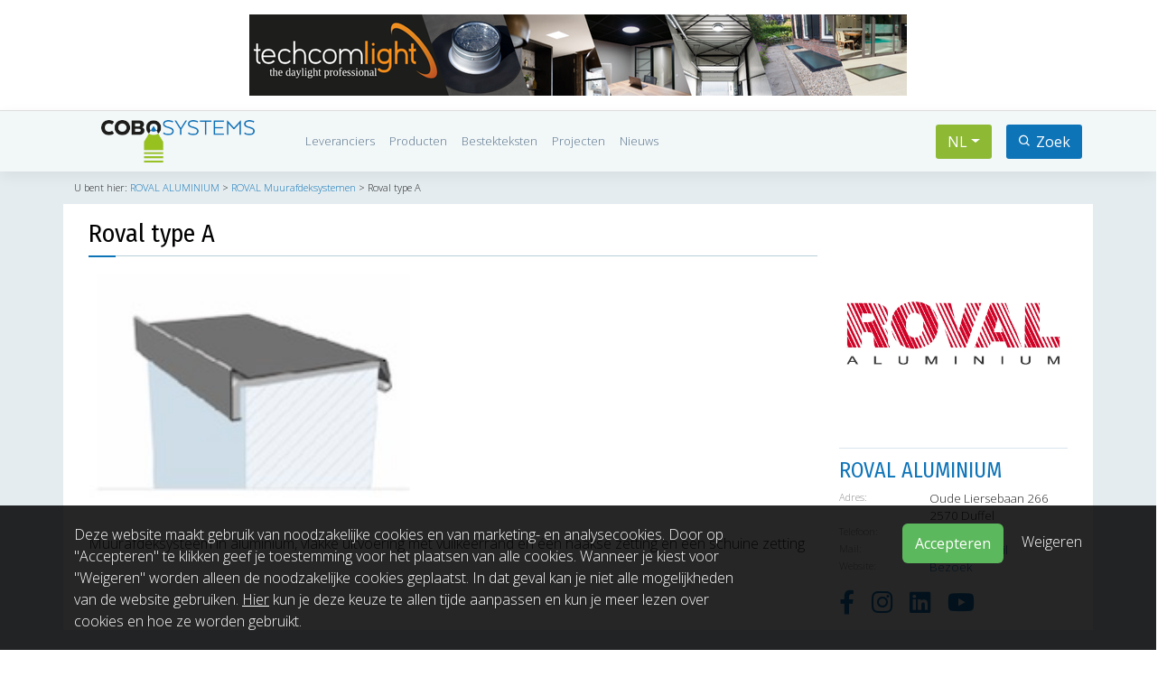

--- FILE ---
content_type: text/html; charset=UTF-8
request_url: https://www.cobosystems.be/roval-belgium/roval-type-a/product.html
body_size: 5373
content:
<!DOCTYPE html><html lang="nl"><head><!-- Google tag (gtag.js) --><script async src="https://www.googletagmanager.com/gtag/js?id=G-4K2QE6JE6E"></script><script>  window.dataLayer = window.dataLayer || [];  function gtag(){dataLayer.push(arguments);}  gtag('js', new Date());  gtag('config', 'G-4K2QE6JE6E');</script>  <title> Roval type A van ROVAL ALUMINIUM  | Cobosystems</title>  <meta charset="utf-8">  <meta name="viewport" content="width=device-width, initial-scale=1">  <meta http-equiv="x-ua-compatible" content="ie=edge" />    <!-- icon -->    <!-- Font Awesome  en BoxIcons --><link rel="stylesheet" href="https://cdnjs.cloudflare.com/ajax/libs/font-awesome/6.0.0/css/all.min.css" /><link href="https://unpkg.com/boxicons@2.1.4/css/boxicons.min.css" rel="stylesheet" /><link rel="stylesheet" href="https://cdn.jsdelivr.net/npm/bootstrap-icons@1.10.5/font/bootstrap-icons.css">    <!-- Google Fonts Roboto -->    <link rel="preconnect" href="https://fonts.googleapis.com">    <link rel="preconnect" href="https://fonts.gstatic.com" crossorigin="">    <link rel="stylesheet" href="https://fonts.googleapis.com/css2?family=Roboto:wght@300;400;500;700&display=swap" />    <link href="https://fonts.googleapis.com/css2?family=Fira+Sans+Condensed:wght@400;500;600;700;800;900&family=Open+Sans:wght@300;400;500;600;700;800&family=Titillium+Web:wght@200;300;400;600;700;900&display=swap" rel="stylesheet">      <!-- BOOTSTRAP ESSENTIAL -->  <link href="https://cdn.jsdelivr.net/npm/bootstrap@5.3.0/dist/css/bootstrap.min.css" rel="stylesheet">  <link href="/system/css/style.css" rel="stylesheet"><style>.producten-tag { color: white;background-color: var(--color-1);padding: 3px 5px;}.show-0 {display:none;}/* Style the tab */.tab {  overflow: hidden;  border: 1px solid #ccc;  background-color: #FFFFFF;}/* Style the buttons that are used to open the tab content */.tab button {  background-color: inherit;  float: left;  border: none;  outline: none;  cursor: pointer;  padding: 14px 16px;  transition: 0.3s;}/* Change background color of buttons on hover */.tab button:hover {  background-color: rgba(14, 116,184, 0.5);}/* Create an active/current tablink class */.tab button.active {  background-color: var(--blauw);color: #FFF;}/* Style the tab content */.tabcontent {  display: none;  padding: 6px 12px;  border: 1px solid #ccc;  border-top: none;}  </style></head><body>    <!-- The Modal -->    <div class="modal fade" id="searchModal">        <div class="modal-dialog modal-fullscreen-md-down modal-dialog-centered modal-md">            <div class="modal-content" style="">                <div class="modal-header" style="border-bottom: none;'">                    <button type="button" class="btn-close" data-bs-dismiss="modal"></button>                </div>                <!-- Modal body -->                <div class="modal-body">                    <form class="example" action="/zoek">                        <div class="d-flex mb-3">                        <input type="text" placeholder="Zoek .." name="search" class="flex-fill me-3">                        <button type="submit" class="btn btn-model-1"><i class='bx bx-search'></i> Zoek</button>                    </div>                        <div class="searchfilter mb-3 d-flex justify-content-center" id="filter-3">                            <div class="checkbox">                                <label>                                    Leveranciers                                    <input type="checkbox" class="filter" value="01" name="company"                                        >                                    <span class="checkmark"></span>                                </label>                            </div>                            <div class="checkbox">                                <label>                                    Producten                                    <input type="checkbox" class="filter" value="02" name="product"                                        >                                    <span class="checkmark"></span>                                </label>                            </div>                            <div class="checkbox d-none">                                <label>                                    Bestekteksten                                    <input type="checkbox" class="filter" value="03" name="bestektekst"                                        >                                    <span class="checkmark"></span>                                </label>                            </div>                        </div>                    </form>                </div>            </div>        </div>    </div>    <!-- Offcanvas Sidebar -->    <div class="offcanvas offcanvas-start" id="OffCanvansNav">        <div class="offcanvas-header">            <h1 class="offcanvas-title"><span class="" style="font-weight: 800">COBO</span><span                    style="font-weight:200">SYSTEMS</span>            </h1>            <button type="button" class="btn-close text-reset" data-bs-dismiss="offcanvas"></button>        </div>        <div class="offcanvas-body">            <ul class="nav flex-column">                <li class="nav-item"><a class="nav-link" href="/">Home</a></li>                <li class="nav-item"><a class="nav-link" href="/leveranciers">Leveranciers</a></li>                <li class="nav-item"><a class="nav-link" href="/producten">Producten</a></li>                <li class="nav-item"><a class="nav-link" href="/bestekteksten">Bestekteksten</a></li>                <li class="nav-item"><a class="nav-link" href="/projecten">Projecten</a></li>                <li class="nav-item"><a class="nav-link" href="/nieuws">Nieuws</a></li>                <li class="nav-item">                    <button class="btn btn-model-1" type="button" data-bs-toggle="modal"                        data-bs-target="#searchModal"><i class='bx bx-search me-1'></i>Zoek</button>                </li>        </ul>        </div>    </div> <section id="top-banner" class="d-flex justify-content-center py-3">    <div id="carouselExampleSlidesOnly" class="carousel slide" data-bs-ride="carousel" data-bs-interval="7000">        <div class="carousel-inner">            <div class="carousel-item active">    <a href="https://techcomlight.be/diensten/architecten">        <img class="d-block"            src="/uploads/345855/BLB05583_techcomlight.png" alt=Prefa style="width:728px; height:90px;"/>    </a></div>        </div>    </div></section>      <nav id="header" class="navbar navbar-expand-sm">        <div class="container">            <a href="/" class="navbar-brand me-5 logo" style="width: 200px;">                <img src="/uploads/cobosystems-logo.png" alt="" class="img-fluid">            </a>            <div class="collapse navbar-collapse" id="mynavbar">                <ul class="navbar-nav me-auto">                    <li class="nav-item ">                        <a class="nav-link" href="/leveranciers">Leveranciers</a>                    </li>                    <li class="nav-item">                        <a class="nav-link" href="/producten">Producten</a>                    </li>                    <li class="nav-item">                        <a class="nav-link" href="/bestekteksten">Bestekteksten</a>                    </li>                    <li class="nav-item">                        <a class="nav-link" href="/projecten">Projecten</a>                    </li>                    <li class="nav-item">                        <a class="nav-link" href="/nieuws">Nieuws</a>                    </li>                </ul><div id="cart-counter" class="mx-4 d-none"><a href="/bestekteksten/selectie" style="text-decoration:none;">Uw <span class="badge badge-warning" id="lblCartCount"> 0 </span> geselecteerde bestekteksten </a></div>                <ul>                    <li class="nav-item dropdown me-3">                        <button type="button" class="btn btn-model-2 dropdown-toggle"                            data-bs-toggle="dropdown">NL</button>                        <div class="dropdown-menu">                            <a href="/leveranciers/roval-belgium/producten/1540178/roval-type-a" class="dropdown-item setLocale" value="3">Nederlands</a>                            <a href="/leveranciers/roval-belgium/producten/1540178/roval-type-a" class="dropdown-item setLocale" value="18">Français</a>                        </div>                    </li>                    <li class="nav-item">                        <button class="btn btn-model-1" type="button" data-bs-toggle="modal"                            data-bs-target="#searchModal"><i class='bx bx-search me-1'></i>Zoek</button>                    </li>                </ul>            </div>            <div class="navbar-toggler d-block d-lg-none">                <i class="bx bx-menu" data-bs-toggle="offcanvas" data-bs-target="#OffCanvansNav"                    style="font-size: 2rem;"></i>            </div>    </nav><div class="container-fluid" style="background-color: rgb(228, 236, 239);"><div class="row"><div class="col-12 g-0">    <div class="container">        <div id="breadcrumb" class="fs-9">            U bent hier:                 <a href="/leveranciers/345251/roval-aluminium">ROVAL ALUMINIUM</a> >     <a href="/leveranciers/roval-aluminium/producten/1503896/roval-muurafdeksystemen">ROVAL Muurafdeksystemen</a> >     <a href="/leveranciers/roval-aluminium/producten/1540178/roval-type-a">Roval type A</a>        </div>    </div><div class="container">    <div class="row cobo-card fiche p-3">        <div class="col-md-9">            <div class="fiche-naam">                <h1 class="hr">                    Roval type A                </h1>            </div>                 <div id="myModal" class="modal p-5">        <div class="modal-content h-100">        <span class="close cursor" onclick="closeModal('myModal')">&times;</span>                <div class="mySlides h-100" style="padding:40px;"><div class="d-flex-container h-100"><div class="h-100">        <img src="/uploads/345251/BLB02849_Type A.jpg" class="h-100"  style="display: block;  margin-left: auto;  margin-right: auto;" /></div></div>    </div>            <a class="prev" onclick="plusSlides(-1)">&#10094;</a>            <a class="next" onclick="plusSlides(1)">&#10095;</a>        </div>    </div>    <section id="lightboxFiche" class="mb-3">        <div class="mx-auto my-auto justify-content-center">                <div class="row">                        <div class="col-md-6 foto-item">                <img src="/uploads/345251/BLB02849_Type A.jpg" class="w-100" alt="Roval type A"  style="" onclick="openModal('myModal');currentSlide(1);">    </div>                </div>        </div>    </section>            <div class="fiche-content">                                Muurafdeksysteem in aluminium, vlakke uitvoering met vuilkeerrand en één haakse zetting en één schuine zetting<br>            </div>        </div>        <div class="col-md-3">                <div class="index" style="font-size:smaller;">	<div id="leverancier-part-1">            <div class="container-logo">        <a href="/leveranciers/345251/roval-aluminium">            <img style="" class="w-100" src="/uploads/345251/BLB04349_ROVAL ALUMINIUM.jpg" alt="ROVAL ALUMINIUM">        </a>    </div>            <h4 class="bedrijfsnaam">        ROVAL ALUMINIUM    </h4>	</div>	<div id="leverancier-part-2">                    <div class="d-flex adres">    <div class="label" style="width: 100px;">Adres:</div>    <div class="flex-grow-1">Oude Liersebaan 266<br />2570 Duffel</div></div>                    <div class="d-flex adres">    <div class="label" style="width: 100px;">Telefoon:</div>    <div class="flex-grow-1">015 30 87 00</div></div>                                <div class="d-flex adres">    <div class="label" style="width: 100px;">Mail:</div>    <div class="flex-grow-1"><a href="mailto:info@roval.be">Stuur een mail</a></div></div>                    <div class="d-flex adres">    <div class="label" style="width: 100px;">Website:</div>    <div class="flex-grow-1"><a href="https://www.roval.be" target="_blank">Bezoek</a></div></div>	<div class="mt-3">                <a class="" href="https://www.facebook.com/roval.aluminium" role="button"><i class="fab fa-facebook-f fa-2x me-3"></i></a>    <a class="" href="https://www.instagram.com/rovalaluminium/" role="button"><i class="fab fa-instagram fa-2x me-3"></i></a>    <a class="" href="https://www.linkedin.com/company/roval-aluminium?trk=prof-0-ovw-curr_pos" role="button"><i class="fab fa-linkedin fa-2x me-3"></i></a>    <a class="" href="https://www.youtube.com/user/RovalAluminiumNL" role="button"><i class="fab fa-youtube fa-2x me-3"></i></a>	</div>	</div>    </div>        </div>    </div>    <div class="row">        <div class="col-md-12 bg-white g-0">            <!-- Tab links --><div class="tab">  <button class="tablinks" disabled>Technische info</button>          <button class="tablinks" onclick="openTabPanel(event, 'panel-3')" id="defaultOpen">Bestekteksten (1)</button>          <button class="tablinks" disabled>Bouwdetails</button>          <button class="tablinks" disabled>Projecten</button>          <button class="tablinks" disabled>Nieuws</button>        </div><div id="panel-3" class="tabcontent">                    <div class="list-style-1 mt-3">        <div class="mb-3">            <h2 class="hr">                Bestekteksten van Roval type A            </h2>        </div>            <div class="row cobo-card p-2 mb-3 list-style-1-item">        <div class="col-md-3 mb-3">            <div class="w-100 h-100 bg-groen text-center p-3">            <img style="" class=" w-50" src="/system/images/bestek.png" />            </div>        </div>        <div class="col-md-9">		            <a href="/uploads/345251/BLB02901_BE ROVAL muurkap A 2022.docx" class="stretched-link  register download" target="_blank" resource="46814">                <h3>BE Roval type A®</h3>            </a>            <p class="list-style-1-intro">                18.93.20.¦43-.	Gevelafwerkingen, muurkappen / voorgevormd, aluminium <br>            </p>        </div>    </div>    </div></div>                </div>    </div>            <div class="row mt-3"><h3 class="mb-3 mt-3">Andere producten</h3><div class="col-md-3 mb-3">	<div class="cobo-card h-100 bg-white">		<div style="background-position: center center; background: url('/uploads/345251/BLB02850_Type B.jpg'); background-size: cover; width:100%; height: 200px;">			<a href="/leveranciers/roval-aluminium/producten/1540179/roval-type-b" class="stretched-link">			</a>		</div>		<div class="p-2">			<h5 class="text-center" style="">Roval type B</h5>		</div>	</div></div><div class="col-md-3 mb-3">	<div class="cobo-card h-100 bg-white">		<div style="background-position: center center; background: url('/uploads/345251/BLB02851_Type C.jpg'); background-size: cover; width:100%; height: 200px;">			<a href="/leveranciers/roval-aluminium/producten/1540180/roval-type-c" class="stretched-link">			</a>		</div>		<div class="p-2">			<h5 class="text-center" style="">Roval type C</h5>		</div>	</div></div><div class="col-md-3 mb-3">	<div class="cobo-card h-100 bg-white">		<div style="background-position: center center; background: url('/uploads/345251/BLB02852_Type D.jpg'); background-size: cover; width:100%; height: 200px;">			<a href="/leveranciers/roval-aluminium/producten/1540181/roval-type-d" class="stretched-link">			</a>		</div>		<div class="p-2">			<h5 class="text-center" style="">Roval type D</h5>		</div>	</div></div><div class="col-md-3 mb-3">	<div class="cobo-card h-100 bg-white">		<div style="background-position: center center; background: url('/uploads/345251/BLB02853_Type E.jpg'); background-size: cover; width:100%; height: 200px;">			<a href="/leveranciers/roval-aluminium/producten/1540182/roval-type-e" class="stretched-link">			</a>		</div>		<div class="p-2">			<h5 class="text-center" style="">Roval type E</h5>		</div>	</div></div><div class="col-md-3 mb-3">	<div class="cobo-card h-100 bg-white">		<div style="background-position: center center; background: url('/uploads/345251/BLB02856_Type F.jpg'); background-size: cover; width:100%; height: 200px;">			<a href="/leveranciers/roval-aluminium/producten/1540185/roval-type-f" class="stretched-link">			</a>		</div>		<div class="p-2">			<h5 class="text-center" style="">Roval type F</h5>		</div>	</div></div><div class="col-md-3 mb-3">	<div class="cobo-card h-100 bg-white">		<div style="background-position: center center; background: url('/uploads/345251/BLB02854_Type G.jpg'); background-size: cover; width:100%; height: 200px;">			<a href="/leveranciers/roval-aluminium/producten/1540183/roval-type-g" class="stretched-link">			</a>		</div>		<div class="p-2">			<h5 class="text-center" style="">Roval type G</h5>		</div>	</div></div><div class="col-md-3 mb-3">	<div class="cobo-card h-100 bg-white">		<div style="background-position: center center; background: url('/uploads/345251/BLB02855_type H.jpg'); background-size: cover; width:100%; height: 200px;">			<a href="/leveranciers/roval-aluminium/producten/1540184/roval-type-h" class="stretched-link">			</a>		</div>		<div class="p-2">			<h5 class="text-center" style="">Roval type H</h5>		</div>	</div></div><div class="col-md-3 mb-3">	<div class="cobo-card h-100 bg-white">		<div style="background-position: center center; background: url('/uploads/345251/BLB02858_Roval H1.jpg'); background-size: cover; width:100%; height: 200px;">			<a href="/leveranciers/roval-aluminium/producten/1540670/roval-type-h1" class="stretched-link">			</a>		</div>		<div class="p-2">			<h5 class="text-center" style="">Roval type H1</h5>		</div>	</div></div></div></div></div></div></div><div class="row">  <div class="p-5 text-center bg-image" style="    background: rgb(61, 133,198);    position: relative;    overflow: hidden;    border-radius: 1rem;    padding: 4rem 2rem;		  height: 250px;		">    <div class="container h-100 d-flex justify-content-center align-items-center">      <div class="row">        <div class="col-md-6">          <h2 class="mb-3 text-white">ONTVANG NIEUWS OVER <span>BOUWMATERIALEN & PRODUCTEN</span> - DIRECT            IN DE INBOX</h2>        </div>        <div class="col-md-6">          <form action="/system/includes/form.php" method="post" class="php-form">            <div class="d-flex mb-3">              <div class="form-outline">                <input type="hidden" name="form" value="100">		<div class="d-none">                <input type="text" name="user" value="">		</div>                <input type="hidden" name="taal" value="NL">                <input type="email" name="email" id="email" class="form-control bg-white" placeholder="Vul uw email in"/>              </div>              <div>                <button type="submit" class="btn bg-blauw text-white ms-3">                  <i class="fas fa-paper-plane"></i>                </button>              </div>            </div>            <div class="loading">Loading</div>            <div class="error-message"></div>            <div class="sent-message">Je bent succesvol ingeschreven voor onze nieuwsbrief. Dank je wel!</div>          </form>        </div>      </div>    </div>  </div></div>  <section id="footer" class="container-fluid py-4">    <div class="container">      <div class="row mb-5">        <div class="col-md-4">          <h3 class="text-white">          <span class="" style="font-weight: 800">COBO</span><span style="font-weight:200">SYSTEMS</span>            </h3>          <div>            Louizalaan 367          </div>          <div>            1050 Brussel          </div>          <div>            Tel. +32 (0)2 642 00 71          </div>        </div>        <div class="col-md-4">          <h3 class="text-white">          <span class="" style="font-weight: 800">Onze </span><span style="font-weight:200">informatie</span>            </h3>          <div class="list-group list-group-flush">            <a href="/leveranciers">Leveranciers</a>            <a href="/producten">Producten</a>            <a href="/bestekteksten">Bestekteksten</a>            <a href="/projecten">Projecten</a>            <a href="/nieuws">Nieuws</a><a href="/indeling-van-bouwdelen-in-loten">Indeling in bouwdelen en bouwloten</a>          </div>        </div>        <div class="col-md-4">          <h3 class="text-white">          <span class="" style="font-weight: 800">Onze </span><span style="font-weight:200">diensten</span>            </h3>          <div class="list-group list-group-flush">            <a href="/leveranciers/345987/cobosystems-nvsa">Over Cobosystems</a>            <a href="/service/privacyverklaring">Privacyverklaring</a>            <a href="/service/disclaimer">Disclaimer</a>          </div>        </div>      </div>      <div class="row justify-content-center">        <div class="col-auto">          <ul class="nav menu quicklinks" style="font-size: 90%;">            <li>COBOSYSTEMS NV-SA</li>            <li>BTW: BE 0437.812.963</li>            <li><a href="mailto:info@cobosystems.be">info@cobosystems.be</a></li>          </ul>        </div>      </div>    </div>  </section><div id="statistiek" class="d-none" value ='FIqJLDpp8zM5%2BNLWanD%2BOGHDyE9Do01AOoA5DlXf5clnbYz5N05FKIh00anxN72VXfuCp7OhEYx7UsQd2I68H8EVb09vfXLc5ysthlXh0sM3D24R7pHtEhpoMaoM%2FDOd1ZjD8GPeJ6%2FH5wrx8tyT1WR0hwtEyopGxqgEffm%2B6MUCCREsSRnQ0vXiqOAtSYzisUKTbeZ5zBp63byY8MI8GtUy3Gff3SFazebmrPl3TQ%3D%3D'></div>    <!-- End Page Content -->  <script src="https://cdn.jsdelivr.net/npm/bootstrap@5.3.0/dist/js/bootstrap.bundle.min.js"></script>     <!-- Custom scripts -->  <script src="/system/js/user.js?id=12"></script>  <script src="/system/js/validate.js"></script>   <script type="text/javascript">document.onreadystatechange = function() {  if (document.readyState === 'complete') {    window.history.replaceState({}, '', '/leveranciers/roval-belgium/producten/1540178/roval-type-a');document.getElementById("defaultOpen").click();  }};  </script></body></html>

--- FILE ---
content_type: text/css
request_url: https://www.cobosystems.be/system/css/cookie.css
body_size: 491
content:
#cookieBar {
  display: block; /* Hidden by default */
  position: fixed; /* Stay in place */
  z-index: 1; /* Sit on top */
  left: 0;
  top: 0;
  width: 100%; /* Full width */
  height: 100%; /* Full height */
  background-color: rgb(0,0,0); /* Fallback color */
  background-color: rgba(0,0,0,0); /* Black w/ opacity */
  -webkit-animation-name: fadeIn; /* Fade in the background */
  -webkit-animation-duration: 0.4s;
  animation-name: fadeIn;
  animation-duration: 0.4s
}
#cookieBar .inner {
	padding-top: 20px;
	padding-bottom: 20px;
	color: #ffffff;
  position: fixed;
  bottom: 0;
  background-color: rgb(0,0,0); /* Fallback color */
  background-color: rgba(0,0,0,0.85); /* Black w/ opacity */
  width: 100%;
  -webkit-animation-name: slideIn;
  -webkit-animation-duration: 0.4s;
  animation-name: slideIn;
  animation-duration: 0.4s
}
#cookieBar a {
	color: inherit !important;
}
	#cookieBar .buttons {
		cursor: pointer;
		text-align:right;
	}
	
#cookieBar .buttons-container .btn-cookie-accept {
	background: #5cb85c;
padding: 10px 14px;
box-shadow: none !important;
border: 0 !important;
color: white !important;
	display: inline-block;
	}

	#cookieBar .buttons-container .btn-cookie-decline {
		display:inline-block;
		margin-left: 20px;
	}
	#cookieBar .buttons-container .btn-cookie-decline:hover {
	text-decoration: underline;
	}

	/* Add Animation */
@-webkit-keyframes slideIn {
  from {bottom: -300px; opacity: 0} 
  to {bottom: 0; opacity: 1}
}

@keyframes slideIn {
  from {bottom: -300px; opacity: 0}
  to {bottom: 0; opacity: 1}
}

@-webkit-keyframes fadeIn {
  from {opacity: 0} 
  to {opacity: 1}
}

@keyframes fadeIn {
  from {opacity: 0} 
  to {opacity: 1}
}

.js-cookie-choice {
	padding: 10px;
	border: var(--lichtgrijs) solid 1px;
	margin-bottom: 10px
}
.js-cookie-choice.selected {
	border: var(--color-1) solid 2px;
}
.fa.active {
	color: var(--color-1);
}
.fa.inactive {
	color: var(--lichtgrijs);
}
